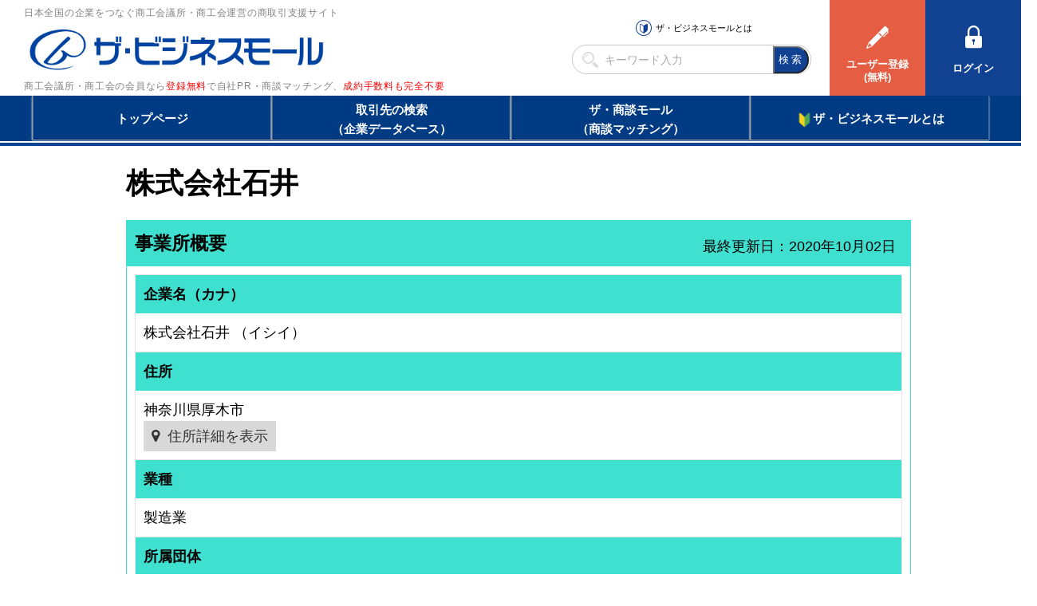

--- FILE ---
content_type: text/html
request_url: https://www.b-mall.ne.jp/html/footer_pc.html?20240408
body_size: 892
content:
        <div class="footer-contents">
            <div class="inner-02">
                <h2><a href="/" class="hover-op"><img src="/img/icon/logo_w.png" width="160" height="19" alt="ザ・ビジネスモール"></a></h2>
                <div class="body df">
                    <div class="unit">
                        <h3>基本サービス</h3>
                        <ul>
                            <li><a href="/register/welcome/">ユーザー登録（無料）</a></li>
                            <li><a href="/search/">取引先の検索（取引先らくらく検索）</a></li>
                            <li><a href="/buyer/">仕事の依頼・発注</a></li>
                            <li><a href="/syodan/">商談案件情報（ザ・商談モール）</a></li>
                            <li><a href="/companypr/">自社PR情報の掲載（簡易HP）</a></li>
                            <li><a href="/magazine/">BMサプリ（無料メールマガジン）</a></li>
                        </ul>
                    </div>
                    <div class="unit">
                        <h3>各種サービス</h3>
                        <ul>
                            <li><a href="/guidepremium/">BMプレミアム</a></li>
                            <li><a href="/bmtempo/info/">BMテンポ<br>（店舗ホームページ作成）</a></li>
                            <li><a href="/bmfactory/top/">BMファクトリー</a></li>
                            <li><a href="/teikei/">提携サービス</a></li>
                            <li><a href="/alliance/">BMアライアンス</a></li>
                            <li><a href="https://bmfc.b-mall.ne.jp/" target="_blank">BMフランチャイズ</a></li>
                        </ul>
                    </div>
                    <div class="unit">
                        <h3>商工会議所・商工会<span>（登録団体）</span></h3>
                        <ul>
                            <li><a href="/organization/list/">登録団体の一覧<span style="display: none;">（<strong id="tourokuDantaiCount"></strong>団体）</span></a></li>
                            <li><a href="/infoforcci/">登録団体への加盟方法</a></li>
                        </ul>
                    </div>
                    <div class="unit">
                        <h3>関連リンク</h3>
                        <ul>
                            <li><a href="http://www.jcci.or.jp/" target="_blank">日本商工会議所</a></li>
                            <li><a href="http://www.jcci.or.jp/secret/" target="_blank">商工会議所のひみつ</a></li>
                            <li><a href="http://omotenashi-gift.jp/" target="_blank">おもてなしギフト</a></li>
                            <li><a href="http://www.yegm.jp/" target="_blank">YEGモール</a></li>
                        </ul>
                    </div>
                    <div class="unit">
                        <h3>使い方・質問・問合せ</h3>
                        <ul>
                            <li><a href="/guide/">ご利用方法（はじめての方へ）</a></li>
                            <li><a href="/help/">よくある質問</a></li>
                            <li><a href="/management/">運営主体について</a></li>
                            <li><a href="/secretaryinquiry/edit/">ザ・ビジネスモール事務局への問合せ</a></li>
                        </ul>
                    </div>
                </div>
            </div>
        </div>
        <div class="footer-links">
            <div class="inner-02">
                <ul>
                    <li><a href="/guide/">初めての方</a></li>
                    <li><a href="/ad/">広告掲載について</a></li>
                    <li><a href="/sitemap/">サイトマップ</a></li>
                    <li><a href="/siteData/">サイトデータ</a></li>
                    <li><a href="/help/">ヘルプ</a></li>
                    <li><a href="/linkfree/">リンクについて</a></li>
                    <li><a href="/memberyakkan/">ご利用規約</a></li>
                    <li><a href="/privacy_policy/">個人情報保護について</a></li>
                    <li><a href="/memberyakkan/#immunity">免責事項</a></li>
                </ul>
            </div>
        </div>
        <div class="footer-copy">
            <div class="inner-02">
                <a href="/" class="hover-op"><img src="/img/icon/logo_f.png" width="223" height="36" alt="ザ・ビジネスモール"></a>
                <small>copyright(c)2000 - <span id="nowYear"></span> The Business Mall（ザ・ビジネスモール） All Rights Reserved.</small>
            </div>
        </div>


--- FILE ---
content_type: text/css
request_url: https://www.b-mall.ne.jp/css/style_base.css?2022082601
body_size: 4587
content:
@charset "UTF-8";

/* ↓↓reset↓↓ */
html, body, div, span, applet, object, iframe,h1, h2, h3, h4, h5, h6, p, blockquote, pre,a, abbr, acronym, address, big, cite, code,del, dfn, em, img, ins, kbd, q, s, samp,small, strike, strong, sub, sup, tt, var,b, u, i, center,dl, dt, dd, ol, ul, li,fieldset, form, label, legend,table, caption, tbody, tfoot, thead, tr, th, td,article, aside, canvas, details, embed,figure, figcaption, footer, header, hgroup,menu, nav, output, ruby, section, summary,time, mark, audio, video {
    margin: 0;
    padding: 0;
    border: 0;
    font-size: 100%;
    word-break: break-all;
}
main,article, aside, details, figcaption, figure,footer, header, hgroup, menu, nav, section {
    display: block;
}
ol, ul {
    list-style: none;
}
blockquote, q {
    quotes: none;
}
blockquote:before, blockquote:after,q:before, q:after {
    content: '';
    content: none;
}
table {
    border-collapse: collapse;
    border-spacing: 0;
}
address{
    font-style: inherit;
}
h1,h2,h3,h4,h5,h6{
    font-weight: normal;
}
button{
    outline: none;
    border: none;
    cursor: pointer;
}
:placeholder-shown {
    color: #ababab;
}
::-webkit-input-placeholder {
    color: #ababab;
}
:-moz-placeholder {
    color: #ababab;
}
::-moz-placeholder {
    color: #ababab;
}
:-ms-input-placeholder {
    color: #ababab;
}
*,*:before,*:after{
    text-size-adjust:none;
    -webkit-text-size-adjust:none;
    -webkit-box-sizing: border-box;
    -moz-box-sizing: border-box;
    box-sizing: border-box;
}
*:before,*:after{
    -webkit-backface-visibility: hidden;
    backface-visibility: hidden;
}
input[type="submit"],input[type="text"],button{
    appearance:none;
    -webkit-appearance:none;
}
/* ↑↑reset↑↑ */


html,body{
    font-family: "游ゴシック", "Yu Gothic", YuGothic, "Hiragino Kaku Gothic ProN", "Hiragino Kaku Gothic Pro", "メイリオ", Meiryo, "ＭＳ ゴシック", sans-serif;
    font-size: 14px;
    font-weight: 500;
    line-height: 1.6;
    height: 100%;
}


/* ↓↓common↓↓ */
    .text-red {
        color: #ff0000;
    }
    .text-bold {
        font-weight: bold;
    }
    .font-size-05{
        font-size: 0.5em;
    }
    .font-size-06{
        font-size: 0.6em;
    }
    .font-size-08{
        font-size: 0.8em;
    }
    .font-size-15{
        font-size: 1.5em;
    }
    .font-size-2{
        font-size: 2em;
    }
    .disp-none{
        display: none;
    }
    .line-height1{
        line-height: 1em;
    }
    .line-height13{
        line-height: 1.3em;
    }
    .line-height2{
        line-height: 2em;
    }
    .word-wrap{
        word-wrap: break-word;
    }
    .word-break{
        word-break: break-all;
    }
    .text-center{
        text-align: center;
    }
    .text-right{
        text-align: right;
    }
    .float-left{
        float: left;
    }
    .float-right{
        float: right;
    }
    .float-clear{
        clear: both;
    }
    .alert-red{
        color: #ff0000;
        font-weight: bold;
        font-size: 0.8em;
    }
    .width-100 {
        width: 100%;
    }
    .width-75 {
        width: 75%;
    }
    .width-66 {
        width: 66%;
    }
    .width-50 {
        width: 50%;
    }
    .width-30 {
        width: 30%;
    }
    .width-25 {
        width: 25%;
    }
    .width-20 {
        width: 20%;
    }
    .width-15 {
        width: 15%;
    }
    .width-10 {
        width: 10%;
    }
    .width-5 {
        width: 5%;
    }
    .margin-top-05em{
        margin-top: 0.5em;
    }
    .margin-top-1em{
        margin-top: 1em;
    }
    .margin-top-2em{
        margin-top: 2em;
    }
    .margin-top-5em{
        margin-top: 5em;
    }
    .margin-right-05em{
        margin-right: 0.5em;
    }
    .margin-right-1em{
        margin-right: 1em;
    }
    .margin-right-2em{
        margin-right: 2em;
    }
    .margin-right-auto{
        margin-right: auto;
    }
    .margin-right-5em{
        margin-right: 5em;
    }
    .margin-bottom-05em{
        margin-bottom: 0.5em;
    }
    .margin-bottom-1em{
        margin-bottom: 1em;
    }
    .margin-bottom-2em{
        margin-bottom: 2em;
    }
    .margin-bottom-5em{
        margin-bottom: 5em;
    }
    .margin-left-05em{
        margin-left: 0.5em;
    }
    .margin-left-1em{
        margin-left: 1em;
    }
    .margin-left-2em{
        margin-left: 2em;
    }
    .margin-left-5em{
        margin-left: 5em;
    }
    .margin-left-auto{
        margin-left: auto;
    }
    .like-anchor{
        text-decoration: underline;
        color: #0000ee;
        cursor: pointer;
    }
    .indent-1em{
        text-indent: 1em;
    }
    .emozi-alert{
        margin: 0 0 1em;
    }
/* ↑↑common↑↑ */


/* ↓↓パンくず↓↓ */
    .breadcrumb{
        font-size: 0.9em;
        color: #7d7d7d;
        letter-spacing: 0.1em;
        margin-bottom: 1em;
    }
    .breadcrumb ol{
        padding-left: 0.5em;
    }
    .breadcrumb li{
        display: inline-block;
    }
    .breadcrumb li + li:before{
        margin: 0 5px;
        content: ">";
    }
    .breadcrumb a{
        color: #158cd8;
        text-decoration: none;
    }
    .breadcrumb a:hover{
        color: #e53079;
    }
/* ↑↑パンくず↑↑ */


/* ↓↓ページタイトル用のスタイル↓↓ */
    .page-title {
        position: relative;
        color: #084bb4;
        font-size: 130%;
        font-weight: 600;
        margin-bottom: 1em;
        padding: 0.5em 0.5em 0.1em 1.5em;
        border-bottom: 3px solid #1d4c95;
    }
    .page-title::before{
        content: "";
        position: absolute;
        background: #8ec8ec;
        top: 0.2em;
        left: 0.4em;
        height: 12px;
        width: 12px;
        transform: rotate(45deg);
        -moz-transform: rotate(45deg);
        -webkit-transform: rotate(45deg);
        -o-transform: rotate(45deg);
        -ms-transform: rotate(45deg);
    }
    .page-title::after {
        content: "";
        position: absolute;
        background: #074fc0;
        top: 1.0em;
        left: 0;
        height: 8px;
        width: 8px;
        transform: rotate(15deg);
        -moz-transform: rotate(15deg);
        -webkit-transform: rotate(15deg);
        -o-transform: rotate(15deg);
        -ms-transform: rotate(15deg);
    }
/* ↑↑ページタイトル用のスタイル↑↑ */

/* ↓↓ページ内セクション用のスタイル↓↓ */
    .section-title {
        border-left-color: #ff9900;
        border-bottom-color: #cccccc;
        border-width: 0 0 0 7px;
        border-style: none none dotted solid;
        margin: 1.5em 0 1em;
        padding: 0.5em 0.8em;
        font-size: 1em;
    }
    .section-title-blue {
        border-bottom: #CF0508 3px solid;
        background-color: #245da8;
        color: #ffffff;
        text-indent: 1em;
        font-weight: 600;
        letter-spacing: 0.2em;
        background-image: url(/img/icon/spacer.gif);
        background-repeat: repeat-x;
        background-position: 0 1.4em;
    }
/* ↑↑ページ内セクション用のスタイル↑↑ */



/* ↓↓アコーディオン表示用のスタイル↓↓ */
    .collapse{
        display: none;
        visibility: hidden;
    }
    .collapse.in{
        display: block;
        visibility: visible;
    }
    .collapsing{
        position: relative;
        height: 0;
        overflow: hidden;
        -webkit-transition-timing-function: ease;
            -o-transition-timing-function: ease;
            transition-timing-function: ease;
        -webkit-transition-duration: .35s;
            -o-transition-duration: .35s;
            transition-duration: .35s;
        -webkit-transition-property: height, visibility;
            -o-transition-property: height, visibility;
            transition-property: height, visibility;
    }
    .accordion-box {
        font-family: 'FontAwesome';
        border-top-left-radius: 3px;
        border-top-right-radius: 3px;
        background-color: #d9edf7;
        border:1px solid #bce8f1;
    }
    .accordion-box-column {
        font-family: 'FontAwesome';
        border-bottom:1px solid #bce8f1;
    }
    .accordion-box a, .accordion-box-column a {
        cursor:pointer;
    }
    a.accordion-button{
        display:block;
        padding:15px;
    }
    .accordion-box-column a.accordion-button{
        padding:0 0 0.1em;
        font-weight:bold;
    }
    .accordion-toggle {
        font-family: 'FontAwesome';
        cursor:pointer;
    }
    .accordion-toggle.collapsed:before {
        content: "\f078";
        float: right !important;
    }
    .accordion-toggle:before {
        content: "\f077";
        float: right !important;
    }
    .accordion-toggle:before{
        -webkit-box-sizing: border-box;
        -moz-box-sizing: border-box;
        box-sizing: border-box;
    }

    /* アコーディオンのアイコンをプラスとマイナスにしたい場合 */
    .accordion-toggle.accordion-toggle-plusminus.collapsed:before {
        content: "\f196";
    }
    .accordion-toggle.accordion-toggle-plusminus:before {
        content: "\f147";
    }
    .accordion-blue {
        background-color: #c8e7fa;
        padding: 5px 10px;
        margin: 0;
    }
/* ↑↑アコーディオン表示用のスタイル↑↑ */

/* ↓↓ステップ表示用のスタイル↓↓ */
    .step-bar {
        position: relative;
        list-style: none;
        margin: 0 0 1em;
        padding: 0;
        text-align: center;
        width: 100%;
        overflow: hidden;
        *zoom: 1;
    }
    .step-bar .step {
        position: relative;
        float: left;
        display: inline-block;
        line-height: 40px;
        padding: 0 10px 0 0;
        background-color: #eee;
        -moz-box-sizing: border-box;
        -webkit-box-sizing: border-box;
        box-sizing: border-box;
    }
    .step-bar .step:before, .step-bar .step:after {
        position: absolute;
        left: -15px;
        display: block;
        content: '';
        background-color: #eee;
        border-left: 4px solid #FFF;
        width: 20px;
        height: 20px;
    }
    .step-bar .step:after {
        top: 0;
        -moz-transform: skew(30deg);
        -ms-transform: skew(30deg);
        -webkit-transform: skew(30deg);
        transform: skew(30deg);
    }
    .step-bar .step:before {
        bottom: 0;
        -moz-transform: skew(-30deg);
        -ms-transform: skew(-30deg);
        -webkit-transform: skew(-30deg);
        transform: skew(-30deg);
    }
    .step-bar .step:first-child {
        -moz-border-radius-topleft: 4px;
        -webkit-border-top-left-radius: 4px;
        border-top-left-radius: 4px;
        -moz-border-radius-bottomleft: 4px;
        -webkit-border-bottom-left-radius: 4px;
        border-bottom-left-radius: 4px;
    }
    .step-bar .step:first-child:before, .step-bar .step:first-child:after {
        content: none;
    }
    .step-bar .step:last-child {
        -moz-border-radius-topright: 4px;
        -webkit-border-top-right-radius: 4px;
        border-top-right-radius: 4px;
        -moz-border-radius-bottomright: 4px;
        -webkit-border-bottom-right-radius: 4px;
        border-bottom-right-radius: 4px;
    }
    .step-bar .step.current {
        color: #FFF;
        background-color: #26bfa1;
    }
    .step-bar .step.current:before, .step-bar .step.current:after {
        background-color: #26bfa1;
    }
    .step-bar.step3 .step {
        width: 33%;
    }
    .step-bar.step4 .step {
        width: 25%;
    }
    .step-bar.step5 .step {
        width: 20%;
    }
/* ↑↑ステップ表示用のスタイル↑↑ */

/* ↓↓モーダルのスタイル↓↓ */
    #glayLayer {
        display: none;
        position: fixed;
        left: 0;
        top: 0;
        height: 100%;
        width: 100%;
        background: #333333;
        filter: alpha(opacity=75);
        opacity: 0.75;
        z-index: 999;
    }
    #overLayer {
        display: none;
        background: white;
        padding: 10px;
        position: fixed;
        top: 15px;
        z-index: 999;
    }
    #overLayer h1 {
        display: block;
        font-size: 2em;
        font-weight: bold;
        margin-block-start: 0.67em;
        margin-block-end: 0.67em;
    }
    #overLayer h2 {
        display: block;
        font-size: 1.5em;
        font-weight: bold;
        margin-block-start: 0.83em;
        margin-block-end: 0.83em;
    }
    #overLayer h3 {
        display: block;
        font-size: 1.17em;
        font-weight: bold;
        margin-block-start: 1em;
        margin-block-end: 1em;
    }
    #overLayer h4 {
        display: block;
        font-size: 1em;
        font-weight: bold;
        margin-block-start: 1.33em;
        margin-block-end: 1.33em;
    }
    #overLayer ol {
        list-style-type: decimal;
    }
    #overLayer ol ol {
        list-style-type: lower-alpha;
    }
    #overLayer ol ol ol {
        list-style-type: katakana;
    }
    #overLayer .modalbtn-box{
        text-align: center;
    }
    #overLayer .modal-main {
        height:90%;
        overflow:scroll;
        width:90%;
        margin:5px auto;
        padding-right:10px;
        font-size:80%;
    }
    #overLayer .modal-h4 {
        margin:0;
    }
    #overLayer .modal-inner-text {
        /*width:90%;*/
    }
    #overLayer .modal-area-margin-bottom{
        margin-bottom:3em;
    }
    #overLayer .modal-inner-margin-bottom{
        margin-bottom:1em;
    }
    #overLayer .modal-area-margin-bottom ol{
        padding-left:1.5em;
    }
    #overLayer .midashi-box{
        width: 100%;
        font-size: 110%;
        color: #FFFFFF;
        font-weight: 600;
        border-bottom: #CF0508 3px solid;
        background-color: #245da8;
        padding: 0;
        letter-spacing: 0.2em;
        text-indent: 1em;
        vertical-align: middle;
        line-height: 2em;
    }
/* ↑↑モーダルのスタイル↑↑ */


/* ↓↓form系のスタイル↓↓ */
    input, select, textarea {
        font-family: inherit;
    }
    .must{
        color:#ff0000;
    }
    .input-max{
        width:99%;
    }

    input[type="text"],input[type="number"],input[type="tel"],input[type="email"],input[type="url"],input[type="search"],input[type="password"]{
        border: 1px solid #d2d2d2;
        border-radius: 4px;
        font-size: 14px;
        padding: 10px 8px 10px 8px;
        -webkit-appearance: none;
        height: 40px;
        -webkit-box-sizing: border-box;
        -moz-box-sizing: border-box;
        box-sizing: border-box;
        margin-bottom: 4px;
    }
    input[type="text"]:read-only
    ,input[type="number"]:read-only
    ,input[type="tel"]:read-only
    ,input[type="email"]:read-only
    ,input[type="url"]:read-only
    ,input[type="search"]:read-only
    ,input[type="password"]:read-only {
        color: #6d6d6d;
        background-color: #e2e2e2;
    }
    input[type="text"]:-moz-read-only
    ,input[type="number"]:-moz-read-only
    ,input[type="tel"]:-moz-read-only
    ,input[type="email"]:-moz-read-only
    ,input[type="url"]:-moz-read-only
    ,input[type="search"]:-moz-read-only
    ,input[type="password"]:-moz-read-only {
        color: #6d6d6d;
        background-color: #e2e2e2;
    }

    input[type="radio"],input[type="checkbox"]{
        -webkit-transform: scale(1.5);
        transform: scale(1.5);
        margin-right:6px;
    }

    select{
        border: 1px solid #d2d2d2;
        border-radius: 4px;
        padding: 3px 8px 3px 8px;
        font-size: 14px;
        height: 40px;
        margin-bottom: 4px;
    }
    select.height-max{
        height: initial;
    }
/* ↑↑form系のスタイル↑↑ */

/* ↓↓入力文字数チェック↓↓ */
.string-counter {
    text-align: right;
}
.string-counter .info {
    text-align: left;
    font-weight: bold;
    color: #000000;
}
.string-counter .info_ok {
    text-align: right;
    color: #008000;
    font-weight: bold;
}
.string-counter .info_ng {
    text-align: right;
    color: #ff0000;
    font-weight: bold;
 }
/* ↑↑入力文字数チェック↑↑ */

/* ↓↓ボタン↓↓ */
    .button-list {
        float: right;
        width: 50%;
        text-align: right;
    }
    .btn-position-center {
        width: 60%;
        text-align: center;
        margin: 0 auto;
    }
    .btn-base {
        display: block;
        font-size: 18px;
        padding: 20px 0;
        width: 45%;
        border: none;
        border-radius: 4px;
        background-color: #0074BB;
        color: #ffffff;
        text-align: center;
        text-decoration: none;
        float: right;
        margin: 0.6em 3% 0.6em 0;
        cursor: pointer;
    }
    span.btn-base {
        cursor: auto;
    }
    .btn-left {
        float: left;
        margin-left: 3%;
    }
    .btn-float-none {
        float: none;
        margin-left: 0;
    }
    .btn-search {
        padding: 5px 0;
        font-weight: bold;
        font-size: 1.3em;
        margin-top: 0;
    }
    .btn-search-anken {
        width: 130px;
        padding: 5px 0;
        font-weight: bold;
        font-size: 1.1em;
    }

    .btn-search-anken-manage {
        width: 200px;
        padding: 5px 0;
    }
    .btn-download-anken-manage{
        padding: 5px 0;
        display: block;
        font-size: 18px;
        width: 27%;
        border: none;
        border-radius: 4px;
        background-color: #0074BB;
        color: #ffffff;
        text-align: center;
        text-decoration: none;
        margin: 0.6em 3% 0.6em 0;
        cursor: pointer;
    }
    .btn-detail {
        padding: 5px 0;
        font-weight: bold;
        color: #ffffff;
    }
    .btn-entry {
        font-size: 2em;
        font-weight: bold;
        padding: 0.8em 0;
        border-radius: 15px;
        color: #ffffff;
        margin-right: 0;
    }
    .btn-like-submit {
        color: #000000;
        padding: 0.2em;
        border: 1px solid #707070;
        background: -moz-linear-gradient(top, #f2f2f2 10%, #dddddd 60%, #d4d4d4);
        background: -webkit-linear-gradient(top, #f2f2f2 10%, #dddddd 60%, #d4d4d4);
        background: linear-gradient(to bottom, #f2f2f2 10%, #dddddd 60%, #d4d4d4);
    }
    .btn-red {
        color: #ffffff;
        background-color: #ff0000;
    }
    .btn-red-gradient {
        color: #ffffff;
        background: -moz-linear-gradient(top, #f19774 10%, #e62a1e 60%, #e70012);
        background: -webkit-linear-gradient(top, #f19774 10%, #e62a1e 60%, #e70012);
        background: linear-gradient(to bottom, #f19774 10%, #e62a1e 60%, #e70012);
    }
    .btn-blue {
        color: #ffffff;
        background-color: #2646bd;
    }
    .btn-right-blue {
        color: #ffffff;
        background-color: #01b0f1;
    }
    .btn-sky-blue {
        color: #000000;
        background-color: #acf3fd;
        border: 1px solid #8ed9f3;
    }
    .btn-gray {
        color: #ffffff;
        background-color: #aaaaaa;
    }
    .btn-gray-gradient {
        color: #000000;
        border: 1px solid #cccccc;
        background: -moz-linear-gradient(top, #fefefe 10%, #e9e9e9 60%, #dcdcdc);
        background: -webkit-linear-gradient(top, #fefefe 10%, #e9e9e9 60%, #dcdcdc);
        background: linear-gradient(to bottom, #fefefe 10%, #e9e9e9 60%, #dcdcdc);
    }
    .btn-width-100 {
        width: 100%;
    }
    .btn-width-80 {
        width: 80%;
    }
    .btn-width-50 {
        width: 50%;
    }
    .btn-width-30 {
        width: 30%;
    }
    .btn-width-20 {
        width: 20%;
    }
    .btn-width-auto {
        width: auto;
        padding-left: 1em;
        padding-right: 1em;
    }
/* ↑↑ボタン↑↑ */


/* ↓↓検索系ページ↓↓ */
    .search-box {
        margin-bottom: 2em;
    }

    .search-box .item-row {
        margin: 0 0 1em;
    }

    .search-box .item-row span.item-head:nth-of-type(n+2) {
        margin-left: 2em;
    }

    .search-box span.item-input {
        margin-left: 0.7em;
        line-height: 2;
    }

    .search-result {
        margin: 1em 0;
    }

    .search-result-pager {
        width: 100%;
    }

    .noresult {
        margin: 2em 0;
        text-align: center;
    }
/* ↑↑検索系ページ↑↑ */


/* ↓↓一覧↓↓ */
    .detail-table {
        border-collapse: collapse;
        border-spacing: 0;
        border-style: solid;
        border-width: 1px;
        width: 100%;
        margin: 0 0 1em;
    }

    .detail-table tr th:nth-of-type(1) {
        width: 30%;
    }

    .detail-table th, .detail-table td {
        border: 1px solid #c8c8c6;
        text-align: left;
        padding: 5px 10px 5px 10px;
    }

    .detail-table th {
        background-color: #f9f9f9;
    }

    .detail-table td {
    }
    .detail-table.sortable td {
        background-color: #ffffff;
    }

    .search-box table.detail-table, .search-box table.detail-table th, .search-box table.detail-table td {
        border-style: none;
    }

    .back-color-right-blue {
        background-color: AliceBlue;
    }

    .back-color-right-yellow {
        background-color: LightYellow;
    }

    .back-color-gray {
        background-color: Gainsboro;
    }

    .list-count {
        padding: 8px 20px;
        border-radius: 5px;
        margin: 10px auto;
        border: solid 1px #003b84;
        background-color: #1e47b4;
        color: #ffffff;
        font-weight: 600;
        font-size: 1.3em;
    }

/* ↑↑一覧↑↑ */


/* ↓↓ページャ↓↓ */
    .pager{
        padding: 27.5px 8px 33px;
        font-size: 13px;
    }
    .pager > .df{
        display: -webkit-flex;
        display: -moz-flex;
        display: -ms-flex;
        display: -o-flex;
        display: flex;
        justify-content: space-between;
    }
    .pager > .df a{
        color: inherit;
        text-decoration: inherit;
    }
    .pager .next,
    .pager .prev{
        font-size: 13px;
        color: #000000;
        cursor: pointer;
    }
    .pager .prev a:before{
        content: '';
        background-image: url("/img/icon/pager.png");
        width: 30px;
        height: 30px;
        display: inline-block;
        vertical-align: middle;
        -webkit-background-size: contain;
        background-size: contain;
        background-position: center;
        background-repeat: no-repeat;
        margin-right: 5px;
    }
    .pager .next a:after{
        margin-left: 5px;
        content: '';
        background-image: url("/img/icon/pager.png");
        width: 30px;
        height: 30px;
        display: inline-block;
        vertical-align: middle;
        -webkit-background-size: contain;
        background-size: contain;
        background-position: center;
        background-repeat: no-repeat;
        -webkit-transform: rotate(-180deg);
        -ms-transform: rotate(-180deg);
        -o-transform: rotate(-180deg);
        transform: rotate(-180deg);
    }

    .pager > .df ul {
        justify-content: space-between;
        display: -webkit-flex;
        display: -moz-flex;
        display: -ms-flex;
        display: -o-flex;
        display: flex;
    }
    .pager > .df ul li{
        width: 35px;
        height: 30px;
        border: 1px solid #d9dfe5;
        color: #333;
        text-align: center;
    }
    .pager > .df ul li.active{
        border: 1px solid #7090c7;
        background: #7090c7;
        color: #fff;
    }
    .pager > .df ul li a{
        border-radius: 0;
        padding-top: 3px;
        display: block;
        width: 100%;
        height: 100%;
    }
/* ↑↑ページャ↑↑ */


/* ↓↓管理系ページの一覧↓↓ */

.admin-list-search {
    padding: 8px;
    background-color: #f0f0f0;
}
.admin-list-search > table {
    width: 100%;
}
.admin-list-search > table th {
    font-weight: normal;
    text-align: left;
    padding: 5px;
}
.admin-list-search > table td {
    text-align: left;
    padding: 5px;
}



#company_list .detail-table
, #member_list .detail-table
, #newmember_list .detail-table {
    width: 126%;
    margin-left: -13%;
    font-size: 0.7em;
}
#company_list .detail-table thead > tr th
, #sinsa_list .detail-table thead > tr th
, #member_list .detail-table thead > tr th
, #newmember_list .detail-table thead > tr th {
    background-color: #4a3c8c;
    color: #ffffff;
}
#company_list .detail-table tbody > tr
, #sinsa_list .detail-table tbody > tr
, #member_list .detail-table tbody > tr
, #newmember_list .detail-table tbody > tr {
    background-color: #e7e7ff;
}
#company_list .detail-table tbody > tr:nth-of-type(2n)
, #sinsa_list .detail-table tbody > tr:nth-of-type(2n)
, #member_list .detail-table tbody > tr:nth-of-type(2n)
, #newmember_list .detail-table tbody > tr:nth-of-type(2n) {
    background-color: #f7f7f7;
}

/* ↑↑管理系ページの一覧↑↑ */


/* ↓↓アイコン↓↓ */
[class^="fontawesome-icon-"], [class*=" fontawesome-icon-"] {
    font-family: 'FontAwesome';
    font-style: normal;
}
.fontawesome-icon-question:before {
    content: "\f059  ";
}
/* ↑↑アイコン↑↑ */




